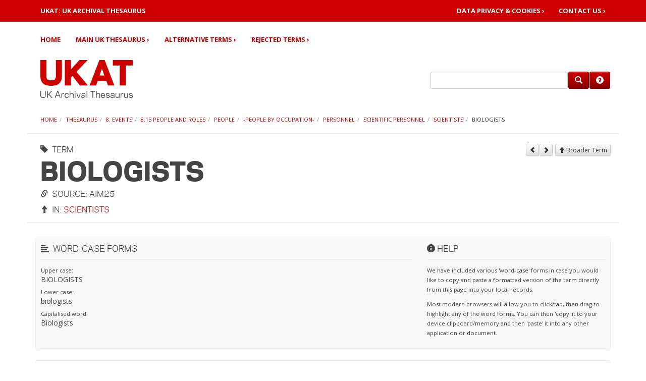

--- FILE ---
content_type: text/html; charset=UTF-8
request_url: https://ukat.aim25.com/thesaurus/f8/mt815/21734/21790/4890/5693/4961/9436/
body_size: 3703
content:
<!DOCTYPE html>
<html lang="en">
<head>
<title>UKAT - UK Archival Thesaurus | Biologists</title>
<base href="https://ukat.aim25.com/" />
<link rel="shortcut icon" href="/favicon.ico" />
<link rel="apple-touch-icon" href="/apple-touch-icon.png" />
<meta charset="utf-8">
<meta http-equiv="X-UA-Compatible" content="IE=edge">
<meta charset="UTF-8" />
<meta name="viewport" content="width=device-width, initial-scale=1, maximum-scale=1">
<link rel="stylesheet" type="text/css" href="/_assets/css/bootstrap.css" media="all">
<link rel="stylesheet" type="text/css" href="/_assets/css/site.css" media="all">
<!--[if lt IE 9]>
 <script type="text/javascript" src="https://oss.maxcdn.com/html5shiv/3.7.2/html5shiv.min.js"></script>
 <script type="text/javascript" src="https://oss.maxcdn.com/respond/1.4.2/respond.min.js"></script>
<![endif]-->
<script type="text/javascript" src="/_assets/js/jquery.js"></script>
<script type="text/javascript" src="/_assets/js/jquery.equal-height.min.js"></script>
<script type="text/javascript" src="/_assets/js/bootstrap.min.js"></script>
<script type="text/javascript" src="/_assets/js/modernizr.js"></script>


<!-- Google Analytics -->
<script>

</script>
<!-- End of Google Analytics -->
<script type="text/javascript" src="/_assets/js/searchform.min.js?_=1758892580"></script>
<!-- start AdvSearch header -->
<script type="text/javascript">
//<![CDATA[
advsea[advsea.length]='{"asid":"as0","cdt":"Search here..."}';
//]]>
</script>
<!-- end AdvSearch header -->
</head>
<body role="document">
<a href="#nav" class="hidden" tabindex="1">skip to navigation</a> <a href="#content" class="hidden" tabindex="2">skip to content</a>
<nav class="navbar" role="navigation">
	<div class="navbar-header">
		<div class="nv0">
			<div class="container">
				<div class="row">
					<div class="col-sm-5"><a href="https://ukat.aim25.com/" style="color:#fff;"><strong>UKAT: UK ARCHIVAL THESAURUS</strong></a></div>
					<div class="col-sm-7">
						<div class="nv0r">
							<ul class="list-inline">
								<li><a href="privacy">Data Privacy &amp; Cookies&nbsp;&rsaquo;</a></li>
								<li><a href="contact-us/">Contact&nbsp;Us&nbsp;&rsaquo;</a></li>
							</ul>
						</div>
					</div>
				</div>
			</div>
			<button type="button" class="navbar-toggle collapsed" data-toggle="collapse" data-target=".navbar-collapse"><span class="sr-only">Toggle navigation</span><span class="icon-bar"></span><span class="icon-bar"></span><span class="icon-bar"></span></button>
		</div>
	</div>
	<div class="container">
		<div class="row">
			<div class="col-xs-12">
				<div class="navbar-collapse collapse">
					<ul class="nav navbar-nav">
						<li><a href="https://ukat.aim25.com/">Home</a></li>
						<li><a href="thesaurus/">Main UK Thesaurus&nbsp;&rsaquo;</a></li>
						<li><a href="alternative-terms/">Alternative Terms&nbsp;&rsaquo;</a></li>
						<li><a href="rejected/">Rejected Terms&nbsp;&rsaquo;</a></li>
					</ul>
				</div>
			</div>
		</div>
	</div>
</nav>
<div class="container">
<div class="row hed">
	<div class="col-md-8 col-sm-6"><a href="https://ukat.aim25.com/"><img class="site-logo" src="/_assets/img/ukat.logo.header.png" alt="UKAT - UK Archival Thesaurus"></a></div>
	<div class="col-md-4 col-sm-6">
		<div id="searchbarframe">
			<div id="searchbar"><form class="form-horizontal" role="search" method="get" action="search-results">
<input type="hidden" name="id" value="20584" />
<input type="hidden" name="asId" value="as0" />
<div class="form-group">
<div class="input-group"><input type="text" value="" id="as0_advsea-search" name="search" class="form-control" /><span class="input-group-btn"><button type="submit" class="btn btn-primary" title="Search"><span class="glyphicon glyphicon-search"></span></button><a href="search-help" class="btn btn-primary" title="Help"><span class="glyphicon glyphicon-question-sign"></span></a></span></div>
</div>
</form>
</div>
		</div>
	</div>
</div>
<div class="row"><div class="col-xs-12"><ol class="breadcrumb">
<li><a href="https://ukat.aim25.com/">Home</a></li><li><a href="thesaurus/">Thesaurus</a></li><li><a href="thesaurus/f8/">8. Events</a></li><li><a href="thesaurus/f8/mt815/">8.15 People and roles</a></li><li><a href="thesaurus/f8/mt815/21734/">People</a></li><li><a href="thesaurus/f8/mt815/21734/21790/">-People by occupation-</a></li><li><a href="thesaurus/f8/mt815/21734/21790/4890/">Personnel</a></li><li><a href="thesaurus/f8/mt815/21734/21790/4890/5693/">Scientific personnel</a></li><li><a href="thesaurus/f8/mt815/21734/21790/4890/5693/4961/">Scientists</a></li><li class="active">Biologists</li>
</ol></div></div>

<div class="row">
<div class="page-header">
<div class="col-lg-9 col-md-8 col-sm-7"><a name="page-header"></a><h1><small><i class="glyphicon glyphicon-tag" title="Thesaurus: Term"></i>&nbsp; TERM</small>Biologists<small><i class="glyphicon glyphicon-link" title="Thesaurus: Source"></i>&nbsp; Source: AIM25</small><small><i class="glyphicon glyphicon-arrow-up" title="Thesaurus: Broader term(s)"></i>&nbsp;&nbsp;In: <a href="/thesaurus/f8/mt815/21734/21790/4890/5693/4961/">Scientists</a></small></h1>
</div>
<div class="col-lg-3 col-md-4 col-sm-5"><span class="sibling-nav"><a href="thesaurus/f8/mt815/21734/21790/4890/5693/4961/12302"><button type="button" class="btn btn-default btn-xs" title="Previous"><i class="glyphicon glyphicon-chevron-left"></i></button></a><a href="thesaurus/f8/mt815/21734/21790/4890/5693/4961/9299"><button type="button" class="btn btn-default btn-xs" title="Next"><i class="glyphicon glyphicon-chevron-right"></i></button></a>
<a href="thesaurus/f8/mt815/21734/21790/4890/5693/4961/"><button type="button" class="btn btn-default btn-xs"><i class="glyphicon glyphicon-arrow-up"></i>&nbsp;Broader Term</button></a></span></div>
</div>
</div>
<div class="row">
<div class="col-xs-12">
<a name="content"></a>


<div class="well">
<div class="row">
<div class="col-sm-8">
<h5><i class="glyphicon glyphicon-align-left" title="Thesaurus: Word-Case"></i>&nbsp;&nbsp;Word-Case Forms</h5>
<ul class="list-unstyled">
<li><small>Upper case:</small><br>BIOLOGISTS</li>
<li><small>Lower case:</small><br>biologists</li>
<li><small>Capitalised word:</small><br>Biologists</li>
</ul>
<br>
</div>
<div class="col-sm-4"><h5><i class="glyphicon glyphicon-info-sign"></i>&nbsp;Help</h5><p><small>We have included various 'word-case' forms in case you would like to copy and paste a formatted version of the term directly from this page into your local records.</small></p><p><small>Most modern browsers will allow you to click/tap, then drag to highlight any of the word forms. You can then 'copy' it to your device clipboard/memory and then 'paste' it into any other application or document.</small></p><p><small></small></p></div>
</div>
</div>
<div class="well"><h5><i class="glyphicon glyphicon-tag" title="Thesaurus: Term"></i>&nbsp; Narrower Terms</h5><ul class="resp-col-3 list-unstyled"><li><a href="thesaurus/f8/mt815/21734/21790/4890/5693/4961/9436/16357">Ornithologists</a></li>
<li><a href="thesaurus/f8/mt815/21734/21790/4890/5693/4961/9436/9410">Zoologists</a></li></ul></div>

<div class="well"><h5><i class="glyphicon glyphicon-list" title="Thesaurus: Related term(s)"></i>&nbsp;&nbsp;Related term(s)</h5><ul class="resp-col-3 list-unstyled"><li><a href="/thesaurus/f2/mt270/4813/">Biology</a></li></ul></div>

<div class="well">
<div class="row">
<div class="col-sm-8">
<h5><i class="glyphicon glyphicon-download"></i>&nbsp;&nbsp;Exports</h5><ul class="resp-col-2 list-unstyled"><li><a href="export.xml?term=1901" target="_blank" title="Please note: This link will open in a new browser window">XML&nbsp;<i class="glyphicon glyphicon-new-window"></i></a><br><small><strong>Please note:</strong> This XML has been kept intentionally simple. It contains this 'root term', together with <strong>all</strong> narrower terms as a nested (hierarchical list. Some lists may take a few seconds to generate.</small></li><li><a href="export-skos.xml?term=1901" target="_blank" title="Please note: This link will open in a new browser window">SKOS&nbsp;<i class="glyphicon glyphicon-new-window"></i></a><br><small><strong>Please note:</strong> This SKOS export contains an RDF graph of the relationships for this 'concept' and narrower terms. <a href="https://www.w3.org/skos/" target="_blank" title="Please note: This link will open in a new browser window">Click here for more information about SKOS (Simple Knowledge Organization System)&nbsp;<i class="glyphicon glyphicon-new-window"></i></a></small></li></ul>
</div>
<div class="col-sm-4"><h5><i class="glyphicon glyphicon-info-sign"></i>&nbsp;Help</h5><p><small>The contents of these export files can be viewed by clicking the relevant link.</small></p><p><small>To download, you can use your browser's 'save file' function after clicking the link to view contents, or if browsing using a desktop machine you can right-click the relevant link and select 'save link as'.</small></p></div>
</div>
</div>
</div>
</div>
</div>
<section id="footer-bar">
	<div class="container">
		<div class="row">
			<div class="col-sm-7">
				<h5>About UKAT</h5>
				<p>UKAT is a subject thesaurus and controlled vocabulary that UK archives can use when indexing their collections and catalogues. Our key aims are:</p><ul><li>To improve access to archives by subject</li><li>To ensure that archives' users see relevant and consistent subject searches</li><li>To promote involvement in archives by under-represented archive user groups by providing subject terms which reflect their histories and experiences.</li></ul><p>UKAT was created between June 2003 and August 2004 from subject terms contributed by individual archives, projects and users, as part of a project funded by the <a href="https://www.hlf.org.uk/" target="_blank" title="Please note: This link will open in a new browser window">Heritage Lottery Fund (HLF)</a>, with additional funding, management and support from the&nbsp;<a href="https://www.nationalarchives.gov.uk/" target="_blank" title="Please note: This link will open in a new browser window">The National Archives</a> and <a href="https://london.ac.uk/" target="_blank" title="Please note: This link will open in a new browser window">University of London Computer Centre (ULCC)</a>.</p><p>The initial creation of UKAT was overseen by an advisory panel of archivists together with a group including representatives of family history societies and archive users organisations. Since 2004, <a href="http://www.aim25.com/" target="_blank" title="Please note: This link will open in a new browser window">AIM25 (Archives in London and the M25)</a> has steadily added to the subject thesaurus with the addition of new terms and vocabularies, chosen and validated by archive professionals. Ongoing curation and maintenance of the thesaurus is now carried out on a voluntary basis by the AIM25 team and by <a href="https://imagiz.com" target="_blank" title="Please note: This link will open in a new browser window">IMAGIZ</a>.</p><p>UKAT is supported by the <a href="http://aim25.com" target="_blank" title="Please note: This link will open in a new browser window">AIM25 charity&nbsp;<i class="glyphicon glyphicon-new-window"></i></a></p>
			</div>
			<div class="col-sm-1"></div>
			<div class="col-sm-4">
				<hr class="hidden-lg hidden-md hidden-sm">
				<div class="row">
					<div class="col-sm-12 col-xs-4"><h5>Quick Links:</h5><ul class="list-unstyled"><li><a href="thesaurus/">Main UK Thesaurus&nbsp;&rsaquo;</a></li><li><a href="alternative-terms/">Alternative Terms&nbsp;&rsaquo;</a></li><li><a href="rejected/">Rejected Terms&nbsp;&rsaquo;</a></li><li><a href="contact-us/">Contact Us&nbsp;&rsaquo;</a></li></ul></div>
				</div>
			</div>
		</div>
	</div>
</section>
<section id="footer-bar-sub">
	<div class="container">
		<div class="row">
			<div class="col-md-12">
				<div class="pull-left"><p class="small">&copy; Copyright 1997 - 2025 : UKAT - UK Archival Thesaurus</p></div><div class="pull-right"><p class="small"><a href="privacy">Privacy Policy&nbsp;&rsaquo;</a>&nbsp;&nbsp;&nbsp;<a href="site-map">Site Map&nbsp;&rsaquo;</a></p></div>
			</div>
		</div>
	</div>
</section>
</body>
</html>